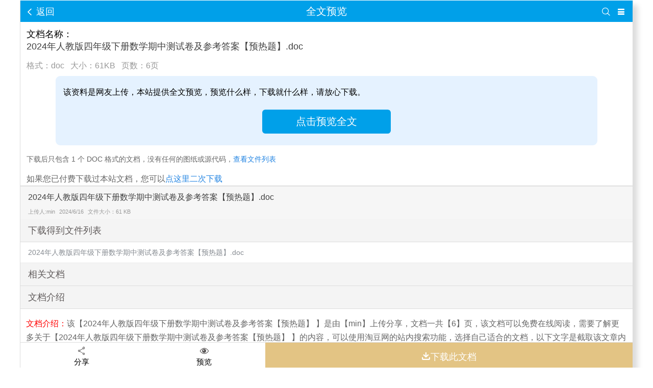

--- FILE ---
content_type: text/html; charset=utf-8
request_url: https://m.taodocs.com/p-1072270395.html
body_size: 10926
content:

<!doctype html>
<html>

<head>
    <meta http-equiv="Content-Type" content="text/html; charset=UTF-8" />
    <meta http-equiv="Cache-Control" content="no-transform" />
    <meta name="apple-mobile-web-app-status-bar-style" content="black">
    <meta name="apple-mobile-web-app-capable" content="yes" />
    <meta name="applicable-device" content="mobile">
    <meta name="viewport"
        content="width=device-width,user-scalable=no,initial-scale=1,minimum-scale=1.0,maximum-scale=1.0" />
    <title>2024年人教版四年级下册数学期中测试卷及参考答案【预热题】.doc - 淘豆网</title>
    <meta name="keywords" content="2024年人教版四年级下册数学期中测试卷及参考答案【预热题】" />
    <meta name="description" content="该【2024年人教版四年级下册数学期中测试卷及参考答案【预热题】 】是由【min】上传分享，文档一共【6】页，该文档可以免费在线阅读，需要了解更多关于【2024年人教版四年级下册数学期中测试卷及参考答案【预热题】 】的内容，可以使用淘豆网的站内搜索功能，选择自己适合的文档，以下文字是截取该文章内的部分文字，如需要获得完整电子版，请下载此文档到您的设备，方便您编辑和打印。(共6题,共12分)(?)。????????????,下列数中(?..." />
    <meta name="author" content="www.taodocs.com" />
    <meta name="copyright" content="www.taodocs.com" />
    <meta name="generator" content="www.taodocs.com" />
    <link rel="canonical" href="http://www.taodocs.com/p-1072270395.html" />
    
    <link href="https://static.taodocs.com/BundleCss/showproductm" rel="stylesheet"/>

    <!-- <script type="text/javascript" src="https://static2.qcplay.com/vconsole/vconsole.min.js"></script>
    <script>
        var vConsole = new VConsole();
        console.log('hello wordl');
    </script>    -->


    <script src="https://static.taodocs.com/BundleConfig/showproductm"></script>


    <script>
        var autoview = false, fontnames_arr = [];
        
        var dmport = '', DocID = '1072270395';
        var ShowContent=  "True"
        var istest = false ,doctype = ".doc",ext = "doc", ispdf = true;
        var ua = navigator.userAgent.toLowerCase();
        var IsWeiXin = ua.indexOf('micromessenger') != -1;
        var IsLogin = 'False' == "True";
        var IsAct = '';
        var pages = 8;
    </script>
    <script>var pid = "1072270395", doctitle = "2024年人教版四年级下册数学期中测试卷及参考答案【预热题】.doc", pageNo = 6, num = "658020", uuaa = 1, nextPageStr = "OI1_mIfSUUsIRF_dJokJoEg@D2bTZmsF"; var dmport = '';</script>
      <script>
       
        $(document).ready(function () {
            if (IsAct != "") {
                var now = new Date();
                if (((now - parseInt(IsAct)) / 1000) < 5) {
                    taodocs.viewDl();
                }
            }
        });
        showa1();
    </script>
    
</head>

<body style="margin-top:10px;background: #fff;margin-bottom: 0;padding-bottom: 0;overflow-x: hidden;" class="setfixed show_prod">
    
        <!-- 导航栏 -->
        <script>
         // 取得浏览器的userAgent字符串
                var userAgent = navigator.userAgent;
                // 判断是否为小于IE11的浏览器
                var isLessIE11 = userAgent.indexOf('compatible') > -1 && userAgent.indexOf('MSIE') > -1;
                // 判断是否为IE的Edge浏览器
                var isEdge = userAgent.indexOf('Edge') > -1 && !isLessIE11;
                // 判断是否为IE11浏览器
                var isIE11 = userAgent.indexOf('Trident') > -1 && userAgent.indexOf('rv:11.0') > -1;
                if (isLessIE11) {
                    var IEReg = new RegExp('MSIE (\\d+\\.\\d+);');
                    // 正则表达式匹配浏览器的userAgent字符串中MSIE后的数字部分，，这一步不可省略！！！
                    IEReg.test(userAgent);
                    // 取正则表达式中第一个小括号里匹配到的值
                    var IEVersionNum = parseFloat(RegExp['$1']);
                    if (IEVersionNum === 7 || IEVersionNum === 8 || IEVersionNum === 9) {
                        if(window.location.href.indexOf('queryOrder')<0){
                            alert("由于您浏览器兼容性问题，请点击前往淘豆网pc页面", "温馨提示","确定",function(){
                            
                            });
                            var url=window.location.href;
                            var urlpc=url.replace("m.taodocs.com",'www.taodocs.com')
                            window.location.href=urlpc
                        }else{

                        }
                        
                    } else {
                    }
                } else if (isEdge) {
                   
                } else {
                   
                }
        </script>
        <div id="header">
            <div class="toolbarSerachCon">
            
                    <a id="openSearch" class="toolbarSearbtn" href="javascript:void(0);"><i class="iconfont icon-sousuoxiao"></i></a>
                    <a class="toolbarD" href="/myCategory.aspx"><i class="iconfont icon-liebiao2"></i></a>
                
                
            </div>
            <div class="toolbarBackcon">
            
                <span style="cursor:pointer" class="toolbarBackbtn" onclick="handleBack()"><i class="iconfont icon-31fanhui1"></i> 返回</span>
            
            </div>
            <span class="header_title">全文预览</span>
            
                <div id="searchBox" class="search-box" style="display:none;">
                    <div class="searInner">
                        <div class="searArea">
                            <input id="q" type="text" name="rkey" value="" placeholder="输入关键字或文档名" autofocus autocorrect="off" autocomplete="off" />
                            <div class="cross" id="cross"></div>
                        </div>
                        <input class="search-btn btn-blue" type="submit" value="搜文档" onclick="headsearch()">
                    </div>
            </div>
                
            

            
        </div>
        
        
    
        <script language="JavaScript">
       
            function headsearch(){
              
                if(document.getElementById('q').value==''){alert('请输入要搜索的关键词!');return false;}
                else if(document.getElementById('q').value.length<2){
                    alert('请输入两个字及以上的关键词进行搜索!');return false;
                }
                else{
                    window.location.href="/selfSearch.aspx?q="+document.getElementById('q').value;
                }
            }
            function handleBack(){
                if(document.referrer == "" || document.referrer.indexOf("taodocs")<0){
                    window.location.href='/'
                }else{
                    history.go(-1)
                }
                
            }

        </script>

    
    <span class="pageno ui-btn"><span id="nowpage">1</span> / <span id="docPage">6</span></span>
    
    
    <div id="viewbody">
        <div style="border-bottom: 1px solid #F1F1F1;">
            <div style="padding: 0 12px;">
                <div style="font-size: 1.1rem;">文档名称：<h1>2024年人教版四年级下册数学期中测试卷及参考答案【预热题】.doc</h1>
                </div>
                <div class="doc_type">
                    格式：<span>doc</span>&nbsp;&nbsp;&nbsp;大小：61KB&nbsp;&nbsp;&nbsp;页数：<span><span class="toppage">6</span>页</span>
                </div>
            </div>
            <!-- 预览 -->
            <div id="preview" style="position: relative;" >
                <div id="mask"
                    style="z-index: 10; width: 100%; height: 100%; position: absolute; left: 0px; top: 0px; filter: alpha(opacity=0); display: none; -moz-opacity: 0;">
                </div>
            </div>
            <div id="canvas"></div>
            <div id="html-reader-go-more" class="banner-wrap more-btn-banner">
                <p class="banner-more-title">下载文档到电脑，查找使用更方便</p>
                <p>
                    <!-- <a href="javascript:taodocs.viewDl(1072270395);" class="ui-bz-btn-senior">下 载</a> -->
                    <a class="ui-bz-btn-senior" id="moreBtn">继续阅读</a>
                </p>
                <div class="banner-more-btn">
                    <span class="moreBtn goBtn">
                        <span>还剩?页未读，</span><span class="fc2e">继续阅读</span>
                    </span>
                </div>
                <p class="down-arrow goBtn"></p>
            </div>
            <div class="downnotice" style="width: 86%;margin: 0 auto;display: none;"></div>
            <div style="padding: 0 12px;">
                <div class="tips"><span>下载后只包含 1 个 DOC 格式的文档，没有任何的图纸或源代码，<a href='#fileList'>查看文件列表</a></span></div>
                <p class="again_downtip">如果您已付费下载过本站文档，您可以<a href="/queryOrder.aspx" rel="nofollow">点这里二次下载</a></p>
            </div>
        </div>
       
        
                
            
                <div class="docToolBar" id="readerTool" style="bottom: -5px;border-top: 1px solid #ddd;">
                    <div style="width: 20%;background: #fff;text-align:center;height:100%" onclick="call()">
                        <i class="iconfont icon-fenxiang"></i>
                        <p style="margin-top: -12px;font-size: 15px;">分享</p>
                    </div>
                    <div style="width: 20%;background: #fff;text-align:center;height:100%" onclick="centerview()">
                        <i class="iconfont icon-zitiyulan"></i>
                        <p style="margin-top: -12px;font-size: 15px;">预览</p>
                    </div>
                    <div class="yulan_downbtn">
                        <a #href="/d-1072270395.html" onclick="CreateOrder();return false;" style="height: 100%;">
                            <i class="iconfont icon-xiazai"></i>下载此文档
                        </a>
                    </div>
                </div>
            
                    
                
                <div class="relateDoc">
                    <div class="hd">
                        <h1 class="docTitle" style="overflow-x: hidden;">2024年人教版四年级下册数学期中测试卷及参考答案【预热题】.doc</h1>
                        <div class="docInfo">
                            <span class="uploader">上传人:min</span>
                            <span class="uploadTime">2024/6/16</span>
                            <span class="uploadTime">文件大小：61 KB</span>
                        </div>
                    </div>
                    <script>showa2();/*$("#txt").remove();*/</script>
                    <div id="moreList" class="booklist  doc-mark"><a name='fileList' id='fileList'></a>
                        <p class="bookRelative">下载得到文件列表</p>
                        <dl class="ufo">
                            <dd>2024年人教版四年级下册数学期中测试卷及参考答案【预热题】.doc</dd>
                        </dl>
                    </div>

                    <!-- <div id="adlist">
                    </div> -->
                    <!-- 相关文档 -->
                    <div class="booklist  doc-mark" >
                        <p class="bookRelative">相关文档</p>
                        <div class="aboutmod" min-height:50px ;>
                            
                        </div>
                    </div>
                    <!-- 文档简介 -->
                    <p class="bookRelative">文档介绍</p>
                    <div style='padding: 0rem 0.7rem 1rem 0.7rem;;position: relative;'>
                        <div id="txt" ><span class="description">文档介绍：</span>该【2024年人教版四年级下册数学期中测试卷及参考答案【预热题】 】是由【min】上传分享，文档一共【6】页，该文档可以免费在线阅读，需要了解更多关于【2024年人教版四年级下册数学期中测试卷及参考答案【预热题】 】的内容，可以使用淘豆网的站内搜索功能，选择自己适合的文档，以下文字是截取该文章内的部分文字，如需要获得完整电子版，请下载此文档到您的设备，方便您编辑和打印。(共6题,共12分)(?)。????????????,下列数中(?)不可能是这个小数。????????????????,扩大(?)倍。????????????:25&amp;#215;33&amp;#215;4&amp;#215;2=(??)????????????(?)。&amp;#215;103=125&amp;#215;100+3????&amp;#215;4&amp;#215;125=4&amp;#215;(23&amp;#215;125)???+48+69=48+(81+69)(?)。?&amp;#215;57+43&amp;#215;48=48&amp;#215;(57+43)???&amp;#215;26=26&amp;#215;75??&amp;#215;25&amp;#215;4=136&amp;#215;(25&amp;#215;4)??(共6题,共12分)……。(??)&amp;#247;[8&amp;#215;(46-38)]时,应先算400&amp;#247;8。(??)?,也就是1厘米。(?),小数越大。(?),,,,成绩最好的是苗苗。(??)。(??)(共6题,共13分),差是多少?列算式是(??)。,如果只有乘除法,要按(??)的顺序进行计算。“&amp;gt;”“&amp;lt;”或“=”。(85+15)&amp;#215;4(??)85+15&amp;#215;4????27&amp;#215;30&amp;#247;5(??)27&amp;#215;(30&amp;#247;5)69-25&amp;#215;2(??)(69-25)&amp;#215;2???(85-55)&amp;#247;5(??)85-55&amp;#247;,每份用(??)米(分数)表示,还可以用(??)米表示。,截至2015年12月底,我国手机用户达1305973000户,读作________,约为________亿户(结果保留两位小数)。而手机网民规模达五亿九千零四万,写作________。??“元”做单位,把下面商品的单价写在价签上。(共2题,共18分),能简算的要简算。[180+19&amp;#215;(106+74)]&amp;#247;60????-(+)?87&amp;#215;47+53&amp;#215;87????????++??32&amp;#215;25???????????210&amp;#247;14&amp;#247;。①35的14倍比840少多少????②215与185的和乘以42,积是多少????(共1题,共4分)□里填整数或小数,上面的□里填分数。(共6题,共30分),他1小时40分可以走多少米?合多少千米?,甲队每天修45米,乙队每天35米,甲队工作2天后,乙队加入,再修5天完成了任务。这段公路全长多少米?,二年级去了205人,三年级去了298人,估算一下,两个年级大约一共去了多少人???。(1)每种树苗各接近几千棵?(2)棵数最多的树苗比最少的树苗大约多多少棵?(3)银杏树苗和桂花树苗大约一共有多少棵?《科普知识》和《童话故事》各25套。其中《科普知识》每套8本,《童话故事》每套12本。这两种书一共有多少本?,?.√2.&amp;#215;3.&amp;#215;4.&amp;#215;5.&amp;#215;6.√.(540+230)-350&amp;#247;7=.&amp;gt;;=;&amp;lt;;&amp;lt;4.;;;590040000?;;8700;23;73;800;3。2.①840-35&amp;#215;14=840-490=350??②(215+185)&amp;#215;42=30&amp;#215;42=1260??:=100分,25&amp;#215;100=2500(米),2500&amp;#247;1000=(千米)。:45&amp;#215;2+(45+35)&amp;#215;5=490(米)答:这段公路全长490米。+298≈500(人)?答:两个年级大约一共去了500人。?4.(1)6982≈7000,1865≈2000,4012≈4000,7064≈7000。答:樟树接近7000棵,银杏树接近2000棵,桂花树接近4000棵,杨树接近7000棵。(2)7064-1865≈7000-2000=5000(棵)。答:棵数最多的树苗比最少的树苗大约多5000棵。(3)1865+4012≈2000+4000=6000(棵)。答:银杏树苗和桂花树苗大约一共有6000棵。:25&amp;#215;8+25&amp;#215;12=25&amp;#215;(8+12)=25&amp;#215;20=500(本)答:这两种书一共有500本。:8&amp;#215;(49+55)=8&amp;#215;104=832(元)解法二:8&amp;#215;49+8&amp;#215;55=392+440=832(元)答:一天共卖了832元。</div>
                        <div style="position: absolute;top: 0;left: 0;width: 100%;height: 100%;z-index: 999;"></div>
                    </div>
                    <!-- 相关标签  -->
                    <div class="booklist  doc-mark">
                        <p class="bookRelative">相关标签</p>
                        <div class="bottom_taglist">
           
                             
                                    <a target="_self" href="/topdoc/95518-0-0-1.html">人教版四年级下册数学期末试卷</a>
                                
                                    <a target="_self" href="/topdoc/95877-0-0-1.html">人教版四年级下册数学试卷</a>
                                
                                    <a target="_self" href="/topdoc/95588-0-0-1.html">人教版四年级数学上册期中试卷</a>
                                
                                    <a target="_self" href="/topdoc/95416-0-0-1.html">人教版一年级数学下册期末测试卷</a>
                                
                                    <a target="_self" href="/topdoc/95535-0-0-1.html">人教版二年级数学下册期末测试卷</a>
                                
                                    <a target="_self" href="/topdoc/95243-0-0-1.html">苏教版四年级下册数学期末试卷</a>
                                
                                    <a target="_self" href="/topdoc/95585-0-0-1.html">一年级下册数学期中测试卷</a>
                                
                                    <a target="_self" href="/topdoc/96020-0-0-1.html">五年级下册数学期中测试卷</a>
                                
                                    <a target="_self" href="/topdoc/95773-0-0-1.html">三年级下册数学期中测试卷</a>
                                
                                    <a target="_self" href="/topdoc/96018-0-0-1.html">八年级下册数学期中测试卷</a>
                                
                        </div>
                    </div>
                    <!-- 最近更新 -->
                    <div class="booklist  doc-mark">
                        <p class="bookRelative">最近更新</p>
                        <div class="bottom_list">
                          
                            
                                    <p><a href="/p-1297408141.html" target="_self"> 城中村照明升级方案建议书  </a><span>5页</span></p>
                               
                                    <p><a href="/p-1297407455.html" target="_self"> 在线交易管理建议书  </a><span>5页</span></p>
                               
                                    <p><a href="/p-1297406769.html" target="_self"> 国资委监察改进方案建议书  </a><span>5页</span></p>
                               
                                    <p><a href="/p-1297406083.html" target="_self"> 团购药店创新建议书  </a><span>5页</span></p>
                               
                                    <p><a href="/p-1297405397.html" target="_self"> 商务信函写作技巧建议书  </a><span>6页</span></p>
                               
                                    <p><a href="/p-1297404711.html" target="_self"> 员工进步策略建议书  </a><span>5页</span></p>
                               
                                    <p><a href="/p-1297404025.html" target="_self"> 向上级提供建议书模板建议书  </a><span>5页</span></p>
                               
                                    <p><a href="/p-1297403339.html" target="_self"> AI驱动数智化转型：科易网如何赋能企业技术创.. </a><span>4页</span></p>
                               
                                    <p><a href="/p-1297402653.html" target="_self"> 护理中的舒适与安全考量  </a><span>31页</span></p>
                               
                                    <p><a href="/p-1297401967.html" target="_self"> 护理学中级急救护理技术  </a><span>89页</span></p>
                               
                                    <p><a href="/p-1297401281.html" target="_self"> 压电、介电和静电振荡器的测量技术 第4部分：.. </a><span>17页</span></p>
                               
                                    <p><a href="/p-1297399909.html" target="_self"> 2026年龙姓女孩起名大全  </a><span>3页</span></p>
                               
                                    <p><a href="/p-1297399223.html" target="_self"> 2026年黄金投资入门与技巧  </a><span>4页</span></p>
                               
                                    <p><a href="/p-1297398537.html" target="_self"> 2026年鲁滨逊漂流记读书心得感悟  </a><span>10页</span></p>
                               
                                    <p><a href="/p-1297397851.html" target="_self"> 2026年高考语文作文名人轶事素材  </a><span>6页</span></p>
                               
                                    <p><a href="/p-1297397165.html" target="_self"> 2026年高考物理常考公式  </a><span>7页</span></p>
                               
                                    <p><a href="/p-1297395793.html" target="_self"> 2026年高考励志诗歌大展鸿图  </a><span>6页</span></p>
                               
                                    <p><a href="/p-1297395107.html" target="_self"> 2026年高考300分左右的公办专科大学  </a><span>4页</span></p>
                               
                                    <p><a href="/p-1297393735.html" target="_self"> 2026年高二物理教师个人教学设计  </a><span>16页</span></p>
                               
                                    <p><a href="/p-1297393049.html" target="_self"> 2026年高二作文800字梦想  </a><span>27页</span></p>
                               
                                    <p><a href="/p-1297392363.html" target="_self"> 2026年高中英语教师个人教育总结  </a><span>11页</span></p>
                               
                                    <p><a href="/p-1297390991.html" target="_self"> 2026年高中物理知识点  </a><span>6页</span></p>
                               
                                    <p><a href="/p-1297388247.html" target="_self"> 2026年高三蜕变的作文600字  </a><span>7页</span></p>
                               
                                    <p><a href="/p-1297386875.html" target="_self"> 2026年高三写事作文范文  </a><span>11页</span></p>
                               
                                    <p><a href="/p-1297384817.html" target="_self"> 2026年高一乡情作文800字整理  </a><span>8页</span></p>
                               
                                    <p><a href="/p-1297383445.html" target="_self"> 2026年餐饮运营总监岗位职责  </a><span>13页</span></p>
                               
                                    <p><a href="/p-1297382073.html" target="_self"> 2026年餐饮主题活动策划方案  </a><span>53页</span></p>
                               
                                    <p><a href="/p-1297381387.html" target="_self"> 2026年食堂管理规章制度内容  </a><span>50页</span></p>
                               
                                    <p><a href="/p-1297380701.html" target="_self"> 同城物流配送优化建议书  </a><span>5页</span></p>
                               
                                    <p><a href="/p-1134141508.html" target="_self"> 2025年新人教版三年级数学下册期末考试卷含答.. </a><span>5页</span></p>
                                
                        
                        </div>
                    </div>
                    <!-- 猜你喜欢 -->
                    <div class="booklist  doc-mark">
                        <p class="bookRelative">猜你喜欢</p>
                        <div class="bottom_list"> 
                            
                                    <p><a href="/p-1297339949.html" target="_self"> 严谨拆迁管理建议书  </a><span>6页</span></p>
                                
                                    <p><a href="/p-1297339365.html" target="_self"> 业主装修参考建议书  </a><span>5页</span></p>
                                
                                    <p><a href="/p-1297338781.html" target="_self"> 专业脑瘫康复方案建议书  </a><span>6页</span></p>
                                
                                    <p><a href="/p-1297338197.html" target="_self"> 网络社区内容治理机制研究  </a><span>36页</span></p>
                                
                                    <p><a href="/p-1297337613.html" target="_self"> 2026年集体户外活动策划方案  </a><span>15页</span></p>
                                
                                    <p><a href="/p-1297337029.html" target="_self"> 魔方格城管改进建议书  </a><span>5页</span></p>
                                
                                    <p><a href="/p-1297336445.html" target="_self"> 高考志愿填报春季规划建议书  </a><span>6页</span></p>
                                
                                    <p><a href="/p-1297335861.html" target="_self"> 高科技项目建议书  </a><span>4页</span></p>
                                
                                    <p><a href="/p-1297335277.html" target="_self"> 高效避障小车方案建议书  </a><span>5页</span></p>
                                
                                    <p><a href="/p-1297334693.html" target="_self"> 高效网页制作建议书  </a><span>5页</span></p>
                                
                                    <p><a href="/p-1297334109.html" target="_self"> 高效纸建议书  </a><span>4页</span></p>
                                
                                    <p><a href="/p-1297333525.html" target="_self"> 高效砂石料厂建设建议书  </a><span>5页</span></p>
                                
                                    <p><a href="/p-1297332941.html" target="_self"> 高效服务器维保策略建议书  </a><span>5页</span></p>
                                
                                    <p><a href="/p-1297332357.html" target="_self"> 2026年难忘的中秋节小学生作文  </a><span>9页</span></p>
                                
                                    <p><a href="/p-1297331773.html" target="_self"> 2026年难忘的一件事作文简短  </a><span>13页</span></p>
                                 
                       </div>
                    </div>
                </div> 
                    
    </div>
    <!-- domain.Replace("wap","")+  -->
    <!-- <script src="/js/phone_v1.js"></script>
    <script src="/pdfjs-dist/pdfjs.js"></script>
    <script src="/js/pdfview.js"></script>
     -->
    
    
    <script src="https://static.taodocs.com/BundleConfig/pdfm"></script>


    <!-- <script>
        document.write('<script src="https://static.taodocs.com//BundleConfig/pdfm?v=1.12"><\/script>');
    </script> -->
    
<footer class="miniFooter clear">
    <p class="switchLink">
        <a href="javascript:;">意见反馈</a>
        <span class="speLine">|</span><span>触屏版</span>
        <span class="speLine">|</span><a href="javascript:toComputer();">电脑版</a>
    </p>
    <p class="copyRight">&copy; 2010-2026 TaoDocs.com</p>
    
</footer>
<div style="display:none">
    <script type="text/javascript">
        //var cnzz_protocol = "https://";// (("https:" == document.location.protocol) ? " https://" : " http://");
   
        //unescape("%3Cspan id='cnzz_stat_icon_5732725'%3E%3C/span%3E%3Cscript src='" + cnzz_protocol + "s5.cnzz.com/stat.php%3Fid%3D5732725' type='text/javascript'%3E%3C/script%3E");
   </script></div>
<span id="goBackTop" onclick="goBackTop();" class="goBackTop">
    <svg style="width: 20px;margin-top: 4px;" t="1747643459499" class="icon" viewBox="0 0 1147 1024" version="1.1" xmlns="http://www.w3.org/2000/svg" p-id="4658" width="32" height="32"><path d="M1113.784 769.147l-98.877 98.877L655.36 508.477V1024H491.52V508.477L131.973 868.024l-98.877-98.877L556.483 245.76h33.914l523.387 523.387zM0 0h1146.88v163.84H0V0z" p-id="4659" fill="#ffffff"></path></svg>
</span>
 
<script type="text/javascript">
    
    jQuery(function () {
        hideURLbar();
        openSearch();//打开搜索框
        goBackTop();
        <!-- loadImgs(); -->
    });
</script>




<script>
var _hmt = _hmt || [];
(function() {
  var hm = document.createElement("script");
  hm.src = "https://hm.baidu.com/hm.js?9292bf0df0cf636947099f1839dddba1";
  var s = document.getElementsByTagName("script")[0]; 
  s.parentNode.insertBefore(hm, s);
})();
</script>



    <script>
        
        // var toolTop = $("#readerTool").height();
        // $("body").css("padding-bottom", toolTop + "px");
        // $("#goBackTop").css("bottom", (toolTop + 10) + "px");
        // showa3();

        // var urlname = window.location.pathname;
        // var ns = urlname.split("-");
        // if (ns !== null) {

        //     var nss = ns[1].split(".");
        //     if (nss !== null) {
        //         taodocsclick("https://file.taodocs.com:8088/api.aspx?action=PageSetNum&docid=" + nss[0]);
        //     }
        // }


    </script>
    <!-- <script src="https://static.taodocs.com//BundleConfig/pdfm"></script>
 -->
   
    
</body>

</html>